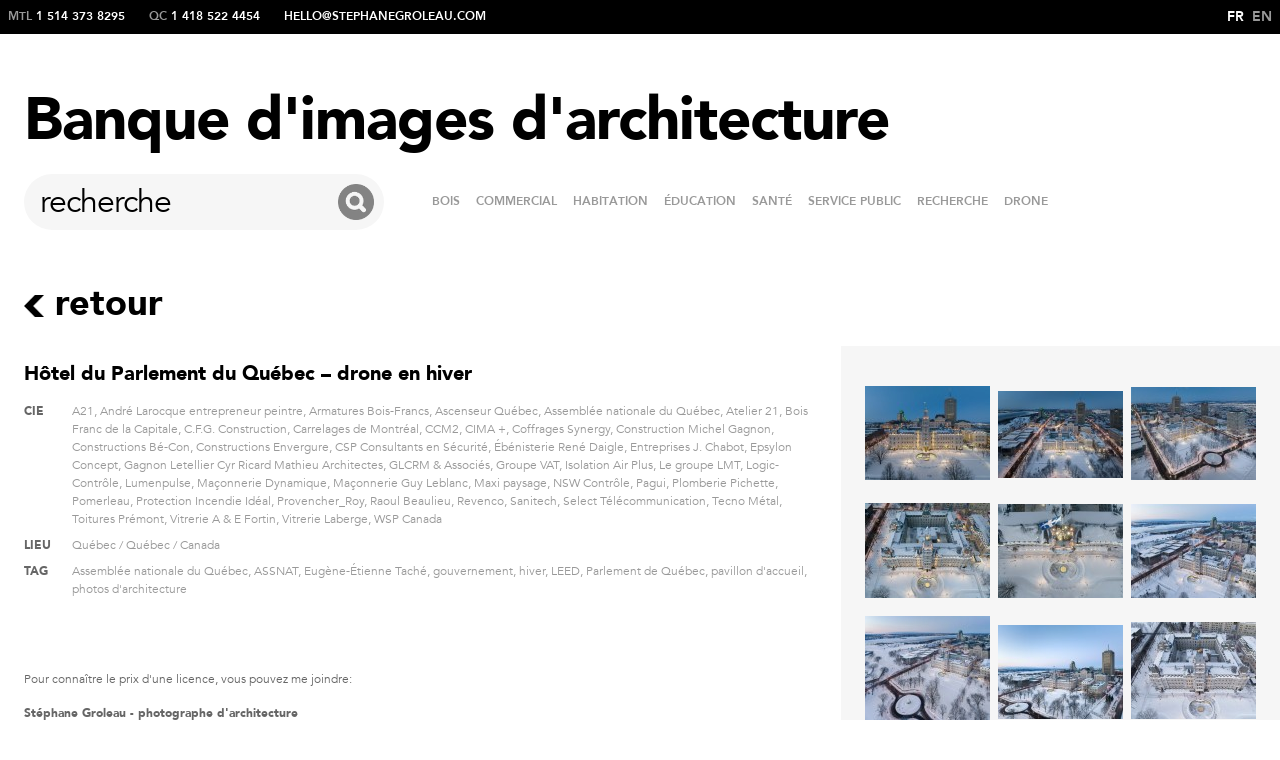

--- FILE ---
content_type: text/html; charset=UTF-8
request_url: https://photos-architecture.com/2022/05/parlement-de-quebec-drone/
body_size: 10474
content:
<!DOCTYPE html PUBLIC "-//W3C//DTD XHTML 1.0 Transitional//EN"
        "http://www.w3.org/TR/xhtml1/DTD/xhtml1-transitional.dtd">
<html xmlns="http://www.w3.org/1999/xhtml" lang="fr-FR">
<head profile="http://gmpg.org/xfn/11">
    <title>Hôtel du Parlement du Québec &#8211; drone en hiver &laquo; Banque d&#039;images d&#039;architecture</title>
    <meta http-equiv="Content-Type"
          content="text/html; charset=UTF-8"/>
    <meta property="og:site_name" content="Banque d&#039;images d&#039;architecture"/>
    <meta property="og:title" content="Hôtel du Parlement du Québec &#8211; drone en hiver  "/>
                        <meta property="og:image" content="https://photos-architecture.com/wp-content/gallery/parlementdronehiver/ParlementQuebecDroneHiver2022-StephaneGroleau-0001-2.jpg" />
        <meta property="og:image:width" content="550" />
        <meta property="og:image:height" content="412" />
        <meta property="og:image:type" content="image/jpeg" />
        	    <link href="https://photos-architecture.com/wp-content/themes/architecture/style.css" rel="stylesheet" type="text/css" media="screen"/>
    <link rel="alternate" type="application/rss+xml" title="Banque d&#039;images d&#039;architecture RSS Feed"
          href="https://photos-architecture.com/feed/"/>
    <link rel="pingback" href="https://photos-architecture.com/xmlrpc.php"/>
    <script src="https://www.youtube.com/iframe_api"></script>
    <script language="javascript" type="text/javascript"
            src="https://photos-architecture.com/wp-content/themes/architecture/_js/wait.js"></script>
    <script language="javascript" type="text/javascript"
            src="https://photos-architecture.com/wp-content/themes/architecture/_js/mootools.js"></script>
    <script language="javascript" type="text/javascript"
            src="https://photos-architecture.com/wp-content/themes/architecture/_js/mootools-more.js"></script>
    <script language="javascript" type="text/javascript"
            src="https://photos-architecture.com/wp-content/themes/architecture/_js/site.actions.js"></script>
    <meta name='robots' content='max-image-preview:large' />
	<style>img:is([sizes="auto" i], [sizes^="auto," i]) { contain-intrinsic-size: 3000px 1500px }</style>
	<link rel="alternate" hreflang="en" href="https://photos-architecture.com/en/2022/05/hotel-du-parlement-du-quebec-drone/" />
<link rel="alternate" hreflang="fr" href="https://photos-architecture.com/2022/05/parlement-de-quebec-drone/" />
<link rel="alternate" hreflang="x-default" href="https://photos-architecture.com/2022/05/parlement-de-quebec-drone/" />
<script type="text/javascript">
/* <![CDATA[ */
window._wpemojiSettings = {"baseUrl":"https:\/\/s.w.org\/images\/core\/emoji\/16.0.1\/72x72\/","ext":".png","svgUrl":"https:\/\/s.w.org\/images\/core\/emoji\/16.0.1\/svg\/","svgExt":".svg","source":{"concatemoji":"https:\/\/photos-architecture.com\/wp-includes\/js\/wp-emoji-release.min.js?ver=6.8.3"}};
/*! This file is auto-generated */
!function(s,n){var o,i,e;function c(e){try{var t={supportTests:e,timestamp:(new Date).valueOf()};sessionStorage.setItem(o,JSON.stringify(t))}catch(e){}}function p(e,t,n){e.clearRect(0,0,e.canvas.width,e.canvas.height),e.fillText(t,0,0);var t=new Uint32Array(e.getImageData(0,0,e.canvas.width,e.canvas.height).data),a=(e.clearRect(0,0,e.canvas.width,e.canvas.height),e.fillText(n,0,0),new Uint32Array(e.getImageData(0,0,e.canvas.width,e.canvas.height).data));return t.every(function(e,t){return e===a[t]})}function u(e,t){e.clearRect(0,0,e.canvas.width,e.canvas.height),e.fillText(t,0,0);for(var n=e.getImageData(16,16,1,1),a=0;a<n.data.length;a++)if(0!==n.data[a])return!1;return!0}function f(e,t,n,a){switch(t){case"flag":return n(e,"\ud83c\udff3\ufe0f\u200d\u26a7\ufe0f","\ud83c\udff3\ufe0f\u200b\u26a7\ufe0f")?!1:!n(e,"\ud83c\udde8\ud83c\uddf6","\ud83c\udde8\u200b\ud83c\uddf6")&&!n(e,"\ud83c\udff4\udb40\udc67\udb40\udc62\udb40\udc65\udb40\udc6e\udb40\udc67\udb40\udc7f","\ud83c\udff4\u200b\udb40\udc67\u200b\udb40\udc62\u200b\udb40\udc65\u200b\udb40\udc6e\u200b\udb40\udc67\u200b\udb40\udc7f");case"emoji":return!a(e,"\ud83e\udedf")}return!1}function g(e,t,n,a){var r="undefined"!=typeof WorkerGlobalScope&&self instanceof WorkerGlobalScope?new OffscreenCanvas(300,150):s.createElement("canvas"),o=r.getContext("2d",{willReadFrequently:!0}),i=(o.textBaseline="top",o.font="600 32px Arial",{});return e.forEach(function(e){i[e]=t(o,e,n,a)}),i}function t(e){var t=s.createElement("script");t.src=e,t.defer=!0,s.head.appendChild(t)}"undefined"!=typeof Promise&&(o="wpEmojiSettingsSupports",i=["flag","emoji"],n.supports={everything:!0,everythingExceptFlag:!0},e=new Promise(function(e){s.addEventListener("DOMContentLoaded",e,{once:!0})}),new Promise(function(t){var n=function(){try{var e=JSON.parse(sessionStorage.getItem(o));if("object"==typeof e&&"number"==typeof e.timestamp&&(new Date).valueOf()<e.timestamp+604800&&"object"==typeof e.supportTests)return e.supportTests}catch(e){}return null}();if(!n){if("undefined"!=typeof Worker&&"undefined"!=typeof OffscreenCanvas&&"undefined"!=typeof URL&&URL.createObjectURL&&"undefined"!=typeof Blob)try{var e="postMessage("+g.toString()+"("+[JSON.stringify(i),f.toString(),p.toString(),u.toString()].join(",")+"));",a=new Blob([e],{type:"text/javascript"}),r=new Worker(URL.createObjectURL(a),{name:"wpTestEmojiSupports"});return void(r.onmessage=function(e){c(n=e.data),r.terminate(),t(n)})}catch(e){}c(n=g(i,f,p,u))}t(n)}).then(function(e){for(var t in e)n.supports[t]=e[t],n.supports.everything=n.supports.everything&&n.supports[t],"flag"!==t&&(n.supports.everythingExceptFlag=n.supports.everythingExceptFlag&&n.supports[t]);n.supports.everythingExceptFlag=n.supports.everythingExceptFlag&&!n.supports.flag,n.DOMReady=!1,n.readyCallback=function(){n.DOMReady=!0}}).then(function(){return e}).then(function(){var e;n.supports.everything||(n.readyCallback(),(e=n.source||{}).concatemoji?t(e.concatemoji):e.wpemoji&&e.twemoji&&(t(e.twemoji),t(e.wpemoji)))}))}((window,document),window._wpemojiSettings);
/* ]]> */
</script>
<style id='wp-emoji-styles-inline-css' type='text/css'>

	img.wp-smiley, img.emoji {
		display: inline !important;
		border: none !important;
		box-shadow: none !important;
		height: 1em !important;
		width: 1em !important;
		margin: 0 0.07em !important;
		vertical-align: -0.1em !important;
		background: none !important;
		padding: 0 !important;
	}
</style>
<link rel='stylesheet' id='wp-block-library-css' href='https://photos-architecture.com/wp-includes/css/dist/block-library/style.min.css?ver=6.8.3' type='text/css' media='all' />
<style id='classic-theme-styles-inline-css' type='text/css'>
/*! This file is auto-generated */
.wp-block-button__link{color:#fff;background-color:#32373c;border-radius:9999px;box-shadow:none;text-decoration:none;padding:calc(.667em + 2px) calc(1.333em + 2px);font-size:1.125em}.wp-block-file__button{background:#32373c;color:#fff;text-decoration:none}
</style>
<style id='global-styles-inline-css' type='text/css'>
:root{--wp--preset--aspect-ratio--square: 1;--wp--preset--aspect-ratio--4-3: 4/3;--wp--preset--aspect-ratio--3-4: 3/4;--wp--preset--aspect-ratio--3-2: 3/2;--wp--preset--aspect-ratio--2-3: 2/3;--wp--preset--aspect-ratio--16-9: 16/9;--wp--preset--aspect-ratio--9-16: 9/16;--wp--preset--color--black: #000000;--wp--preset--color--cyan-bluish-gray: #abb8c3;--wp--preset--color--white: #ffffff;--wp--preset--color--pale-pink: #f78da7;--wp--preset--color--vivid-red: #cf2e2e;--wp--preset--color--luminous-vivid-orange: #ff6900;--wp--preset--color--luminous-vivid-amber: #fcb900;--wp--preset--color--light-green-cyan: #7bdcb5;--wp--preset--color--vivid-green-cyan: #00d084;--wp--preset--color--pale-cyan-blue: #8ed1fc;--wp--preset--color--vivid-cyan-blue: #0693e3;--wp--preset--color--vivid-purple: #9b51e0;--wp--preset--gradient--vivid-cyan-blue-to-vivid-purple: linear-gradient(135deg,rgba(6,147,227,1) 0%,rgb(155,81,224) 100%);--wp--preset--gradient--light-green-cyan-to-vivid-green-cyan: linear-gradient(135deg,rgb(122,220,180) 0%,rgb(0,208,130) 100%);--wp--preset--gradient--luminous-vivid-amber-to-luminous-vivid-orange: linear-gradient(135deg,rgba(252,185,0,1) 0%,rgba(255,105,0,1) 100%);--wp--preset--gradient--luminous-vivid-orange-to-vivid-red: linear-gradient(135deg,rgba(255,105,0,1) 0%,rgb(207,46,46) 100%);--wp--preset--gradient--very-light-gray-to-cyan-bluish-gray: linear-gradient(135deg,rgb(238,238,238) 0%,rgb(169,184,195) 100%);--wp--preset--gradient--cool-to-warm-spectrum: linear-gradient(135deg,rgb(74,234,220) 0%,rgb(151,120,209) 20%,rgb(207,42,186) 40%,rgb(238,44,130) 60%,rgb(251,105,98) 80%,rgb(254,248,76) 100%);--wp--preset--gradient--blush-light-purple: linear-gradient(135deg,rgb(255,206,236) 0%,rgb(152,150,240) 100%);--wp--preset--gradient--blush-bordeaux: linear-gradient(135deg,rgb(254,205,165) 0%,rgb(254,45,45) 50%,rgb(107,0,62) 100%);--wp--preset--gradient--luminous-dusk: linear-gradient(135deg,rgb(255,203,112) 0%,rgb(199,81,192) 50%,rgb(65,88,208) 100%);--wp--preset--gradient--pale-ocean: linear-gradient(135deg,rgb(255,245,203) 0%,rgb(182,227,212) 50%,rgb(51,167,181) 100%);--wp--preset--gradient--electric-grass: linear-gradient(135deg,rgb(202,248,128) 0%,rgb(113,206,126) 100%);--wp--preset--gradient--midnight: linear-gradient(135deg,rgb(2,3,129) 0%,rgb(40,116,252) 100%);--wp--preset--font-size--small: 13px;--wp--preset--font-size--medium: 20px;--wp--preset--font-size--large: 36px;--wp--preset--font-size--x-large: 42px;--wp--preset--spacing--20: 0.44rem;--wp--preset--spacing--30: 0.67rem;--wp--preset--spacing--40: 1rem;--wp--preset--spacing--50: 1.5rem;--wp--preset--spacing--60: 2.25rem;--wp--preset--spacing--70: 3.38rem;--wp--preset--spacing--80: 5.06rem;--wp--preset--shadow--natural: 6px 6px 9px rgba(0, 0, 0, 0.2);--wp--preset--shadow--deep: 12px 12px 50px rgba(0, 0, 0, 0.4);--wp--preset--shadow--sharp: 6px 6px 0px rgba(0, 0, 0, 0.2);--wp--preset--shadow--outlined: 6px 6px 0px -3px rgba(255, 255, 255, 1), 6px 6px rgba(0, 0, 0, 1);--wp--preset--shadow--crisp: 6px 6px 0px rgba(0, 0, 0, 1);}:where(.is-layout-flex){gap: 0.5em;}:where(.is-layout-grid){gap: 0.5em;}body .is-layout-flex{display: flex;}.is-layout-flex{flex-wrap: wrap;align-items: center;}.is-layout-flex > :is(*, div){margin: 0;}body .is-layout-grid{display: grid;}.is-layout-grid > :is(*, div){margin: 0;}:where(.wp-block-columns.is-layout-flex){gap: 2em;}:where(.wp-block-columns.is-layout-grid){gap: 2em;}:where(.wp-block-post-template.is-layout-flex){gap: 1.25em;}:where(.wp-block-post-template.is-layout-grid){gap: 1.25em;}.has-black-color{color: var(--wp--preset--color--black) !important;}.has-cyan-bluish-gray-color{color: var(--wp--preset--color--cyan-bluish-gray) !important;}.has-white-color{color: var(--wp--preset--color--white) !important;}.has-pale-pink-color{color: var(--wp--preset--color--pale-pink) !important;}.has-vivid-red-color{color: var(--wp--preset--color--vivid-red) !important;}.has-luminous-vivid-orange-color{color: var(--wp--preset--color--luminous-vivid-orange) !important;}.has-luminous-vivid-amber-color{color: var(--wp--preset--color--luminous-vivid-amber) !important;}.has-light-green-cyan-color{color: var(--wp--preset--color--light-green-cyan) !important;}.has-vivid-green-cyan-color{color: var(--wp--preset--color--vivid-green-cyan) !important;}.has-pale-cyan-blue-color{color: var(--wp--preset--color--pale-cyan-blue) !important;}.has-vivid-cyan-blue-color{color: var(--wp--preset--color--vivid-cyan-blue) !important;}.has-vivid-purple-color{color: var(--wp--preset--color--vivid-purple) !important;}.has-black-background-color{background-color: var(--wp--preset--color--black) !important;}.has-cyan-bluish-gray-background-color{background-color: var(--wp--preset--color--cyan-bluish-gray) !important;}.has-white-background-color{background-color: var(--wp--preset--color--white) !important;}.has-pale-pink-background-color{background-color: var(--wp--preset--color--pale-pink) !important;}.has-vivid-red-background-color{background-color: var(--wp--preset--color--vivid-red) !important;}.has-luminous-vivid-orange-background-color{background-color: var(--wp--preset--color--luminous-vivid-orange) !important;}.has-luminous-vivid-amber-background-color{background-color: var(--wp--preset--color--luminous-vivid-amber) !important;}.has-light-green-cyan-background-color{background-color: var(--wp--preset--color--light-green-cyan) !important;}.has-vivid-green-cyan-background-color{background-color: var(--wp--preset--color--vivid-green-cyan) !important;}.has-pale-cyan-blue-background-color{background-color: var(--wp--preset--color--pale-cyan-blue) !important;}.has-vivid-cyan-blue-background-color{background-color: var(--wp--preset--color--vivid-cyan-blue) !important;}.has-vivid-purple-background-color{background-color: var(--wp--preset--color--vivid-purple) !important;}.has-black-border-color{border-color: var(--wp--preset--color--black) !important;}.has-cyan-bluish-gray-border-color{border-color: var(--wp--preset--color--cyan-bluish-gray) !important;}.has-white-border-color{border-color: var(--wp--preset--color--white) !important;}.has-pale-pink-border-color{border-color: var(--wp--preset--color--pale-pink) !important;}.has-vivid-red-border-color{border-color: var(--wp--preset--color--vivid-red) !important;}.has-luminous-vivid-orange-border-color{border-color: var(--wp--preset--color--luminous-vivid-orange) !important;}.has-luminous-vivid-amber-border-color{border-color: var(--wp--preset--color--luminous-vivid-amber) !important;}.has-light-green-cyan-border-color{border-color: var(--wp--preset--color--light-green-cyan) !important;}.has-vivid-green-cyan-border-color{border-color: var(--wp--preset--color--vivid-green-cyan) !important;}.has-pale-cyan-blue-border-color{border-color: var(--wp--preset--color--pale-cyan-blue) !important;}.has-vivid-cyan-blue-border-color{border-color: var(--wp--preset--color--vivid-cyan-blue) !important;}.has-vivid-purple-border-color{border-color: var(--wp--preset--color--vivid-purple) !important;}.has-vivid-cyan-blue-to-vivid-purple-gradient-background{background: var(--wp--preset--gradient--vivid-cyan-blue-to-vivid-purple) !important;}.has-light-green-cyan-to-vivid-green-cyan-gradient-background{background: var(--wp--preset--gradient--light-green-cyan-to-vivid-green-cyan) !important;}.has-luminous-vivid-amber-to-luminous-vivid-orange-gradient-background{background: var(--wp--preset--gradient--luminous-vivid-amber-to-luminous-vivid-orange) !important;}.has-luminous-vivid-orange-to-vivid-red-gradient-background{background: var(--wp--preset--gradient--luminous-vivid-orange-to-vivid-red) !important;}.has-very-light-gray-to-cyan-bluish-gray-gradient-background{background: var(--wp--preset--gradient--very-light-gray-to-cyan-bluish-gray) !important;}.has-cool-to-warm-spectrum-gradient-background{background: var(--wp--preset--gradient--cool-to-warm-spectrum) !important;}.has-blush-light-purple-gradient-background{background: var(--wp--preset--gradient--blush-light-purple) !important;}.has-blush-bordeaux-gradient-background{background: var(--wp--preset--gradient--blush-bordeaux) !important;}.has-luminous-dusk-gradient-background{background: var(--wp--preset--gradient--luminous-dusk) !important;}.has-pale-ocean-gradient-background{background: var(--wp--preset--gradient--pale-ocean) !important;}.has-electric-grass-gradient-background{background: var(--wp--preset--gradient--electric-grass) !important;}.has-midnight-gradient-background{background: var(--wp--preset--gradient--midnight) !important;}.has-small-font-size{font-size: var(--wp--preset--font-size--small) !important;}.has-medium-font-size{font-size: var(--wp--preset--font-size--medium) !important;}.has-large-font-size{font-size: var(--wp--preset--font-size--large) !important;}.has-x-large-font-size{font-size: var(--wp--preset--font-size--x-large) !important;}
:where(.wp-block-post-template.is-layout-flex){gap: 1.25em;}:where(.wp-block-post-template.is-layout-grid){gap: 1.25em;}
:where(.wp-block-columns.is-layout-flex){gap: 2em;}:where(.wp-block-columns.is-layout-grid){gap: 2em;}
:root :where(.wp-block-pullquote){font-size: 1.5em;line-height: 1.6;}
</style>
<link rel='stylesheet' id='wpml-legacy-dropdown-0-css' href='https://photos-architecture.com/wp-content/plugins/sitepress-multilingual-cms/templates/language-switchers/legacy-dropdown/style.min.css?ver=1' type='text/css' media='all' />
<style id='wpml-legacy-dropdown-0-inline-css' type='text/css'>
.wpml-ls-statics-shortcode_actions, .wpml-ls-statics-shortcode_actions .wpml-ls-sub-menu, .wpml-ls-statics-shortcode_actions a {border-color:#cdcdcd;}.wpml-ls-statics-shortcode_actions a, .wpml-ls-statics-shortcode_actions .wpml-ls-sub-menu a, .wpml-ls-statics-shortcode_actions .wpml-ls-sub-menu a:link, .wpml-ls-statics-shortcode_actions li:not(.wpml-ls-current-language) .wpml-ls-link, .wpml-ls-statics-shortcode_actions li:not(.wpml-ls-current-language) .wpml-ls-link:link {color:#444444;background-color:#ffffff;}.wpml-ls-statics-shortcode_actions a, .wpml-ls-statics-shortcode_actions .wpml-ls-sub-menu a:hover,.wpml-ls-statics-shortcode_actions .wpml-ls-sub-menu a:focus, .wpml-ls-statics-shortcode_actions .wpml-ls-sub-menu a:link:hover, .wpml-ls-statics-shortcode_actions .wpml-ls-sub-menu a:link:focus {color:#000000;background-color:#eeeeee;}.wpml-ls-statics-shortcode_actions .wpml-ls-current-language > a {color:#444444;background-color:#ffffff;}.wpml-ls-statics-shortcode_actions .wpml-ls-current-language:hover>a, .wpml-ls-statics-shortcode_actions .wpml-ls-current-language>a:focus {color:#000000;background-color:#eeeeee;}
</style>
<link rel='stylesheet' id='wp-components-css' href='https://photos-architecture.com/wp-includes/css/dist/components/style.min.css?ver=6.8.3' type='text/css' media='all' />
<link rel='stylesheet' id='godaddy-styles-css' href='https://photos-architecture.com/wp-content/mu-plugins/vendor/wpex/godaddy-launch/includes/Dependencies/GoDaddy/Styles/build/latest.css?ver=2.0.2' type='text/css' media='all' />
<script type="text/javascript" src="https://photos-architecture.com/wp-content/plugins/sitepress-multilingual-cms/templates/language-switchers/legacy-dropdown/script.min.js?ver=1" id="wpml-legacy-dropdown-0-js"></script>
<link rel="https://api.w.org/" href="https://photos-architecture.com/wp-json/" /><link rel="alternate" title="JSON" type="application/json" href="https://photos-architecture.com/wp-json/wp/v2/posts/11862" /><link rel="EditURI" type="application/rsd+xml" title="RSD" href="https://photos-architecture.com/xmlrpc.php?rsd" />
<meta name="generator" content="WordPress 6.8.3" />
<link rel="canonical" href="https://photos-architecture.com/2022/05/parlement-de-quebec-drone/" />
<link rel='shortlink' href='https://photos-architecture.com/?p=11862' />
<link rel="alternate" title="oEmbed (JSON)" type="application/json+oembed" href="https://photos-architecture.com/wp-json/oembed/1.0/embed?url=https%3A%2F%2Fphotos-architecture.com%2F2022%2F05%2Fparlement-de-quebec-drone%2F" />
<link rel="alternate" title="oEmbed (XML)" type="text/xml+oembed" href="https://photos-architecture.com/wp-json/oembed/1.0/embed?url=https%3A%2F%2Fphotos-architecture.com%2F2022%2F05%2Fparlement-de-quebec-drone%2F&#038;format=xml" />
<meta name="generator" content="WPML ver:4.6.6 stt:1,4;" />
<link rel="icon" href="https://photos-architecture.com/wp-content/uploads/2023/11/cropped-logoFavi-32x32.jpg" sizes="32x32" />
<link rel="icon" href="https://photos-architecture.com/wp-content/uploads/2023/11/cropped-logoFavi-192x192.jpg" sizes="192x192" />
<link rel="apple-touch-icon" href="https://photos-architecture.com/wp-content/uploads/2023/11/cropped-logoFavi-180x180.jpg" />
<meta name="msapplication-TileImage" content="https://photos-architecture.com/wp-content/uploads/2023/11/cropped-logoFavi-270x270.jpg" />
</head>
<body data-rsssl=1 class="single">
<div id="site">
    <div id="header">
        <div id="tools">
            <ul class="contact">
                <li><span>MTL&nbsp;</span>1 514 373 8295</li>
                <li><span>QC&nbsp;</span>1 418 522 4454</li>
                <li><a href="mailto:hello@stephanegroleau.com">hello@stephanegroleau.com</a>
                </li>
            </ul>
            <ul class="lang">
                <li class="selected"><a href="https://photos-architecture.com/2022/05/parlement-de-quebec-drone/">fr</a></li><li><a href="https://photos-architecture.com/en/2022/05/hotel-du-parlement-du-quebec-drone/">en</a></li>            </ul>
        </div>
        <h1>
            <a href="https://photos-architecture.com">Banque d'images d'architecture</a>
        </h1>
        <div class="header__secondary">
            <div id="head_search">
                <form method="get" id="searchform" action="https://photos-architecture.com">
                    <input name="s" type="text" autocomplete="off" placeholder="recherche"/>
                    <button type="submit">
                        <!--<svg viewBox="0 0 24 24" width="24" height="24" stroke="currentColor" stroke-width="2"
                             fill="none" stroke-linecap="round" stroke-linejoin="round" class="css-i6dzq1">
                            <circle cx="11" cy="11" r="8"></circle>
                            <line x1="21" y1="21" x2="16.65" y2="16.65"></line>
                        </svg>-->
                    </button>
                </form>
            </div>
            <div id="sort_content">
                <div class="menu-header-container"><ul id="menu-header" class="menu"><li id="menu-item-7095" class="menu-item menu-item-type-taxonomy menu-item-object-category menu-item-7095"><a href="https://photos-architecture.com/category/bois-2/">BOIS</a></li>
<li id="menu-item-7094" class="menu-item menu-item-type-taxonomy menu-item-object-category menu-item-7094"><a href="https://photos-architecture.com/category/commercial/">COMMERCIAL</a></li>
<li id="menu-item-7434" class="menu-item menu-item-type-taxonomy menu-item-object-category menu-item-7434"><a href="https://photos-architecture.com/category/habitation/">HABITATION</a></li>
<li id="menu-item-7097" class="menu-item menu-item-type-taxonomy menu-item-object-category menu-item-7097"><a href="https://photos-architecture.com/category/education-2/">ÉDUCATION</a></li>
<li id="menu-item-7435" class="menu-item menu-item-type-taxonomy menu-item-object-category menu-item-7435"><a href="https://photos-architecture.com/category/sante-2/">SANTÉ</a></li>
<li id="menu-item-7619" class="menu-item menu-item-type-taxonomy menu-item-object-category current-post-ancestor current-menu-parent current-post-parent menu-item-7619"><a href="https://photos-architecture.com/category/service_public/">SERVICE PUBLIC</a></li>
<li id="menu-item-7096" class="menu-item menu-item-type-taxonomy menu-item-object-category menu-item-7096"><a href="https://photos-architecture.com/category/recherche/">RECHERCHE</a></li>
<li id="menu-item-7098" class="menu-item menu-item-type-taxonomy menu-item-object-category current-post-ancestor current-menu-parent current-post-parent menu-item-7098"><a href="https://photos-architecture.com/category/drone/">DRONE</a></li>
</ul></div>            </div>
        </div>
    </div>
    <div id="content">
    <div id="content_category">
        <h2 class="back">
                        <a href="https://photos-architecture.com"><em></em> retour</a>
        </h2>
                    <div id="post_11862" class="post">
                <div class="detail">
                    <div class="post_left">
                        <h3>
                            <a href="https://photos-architecture.com/2022/05/parlement-de-quebec-drone/" rel="bookmark"
                               title="Permanent Link to Hôtel du Parlement du Québec &#8211; drone en hiver">Hôtel du Parlement du Québec &#8211; drone en hiver</a>
                        </h3>
                        <div><span>Cie</span><a href="https://photos-architecture.com/fournisseur/a21/" rel="tag">A21</a>, <a href="https://photos-architecture.com/fournisseur/andre-larocque-entrepreneur-peintre/" rel="tag">André Larocque entrepreneur peintre</a>, <a href="https://photos-architecture.com/fournisseur/armatures-bois-francs/" rel="tag">Armatures Bois-Francs</a>, <a href="https://photos-architecture.com/fournisseur/ascenseur-quebec/" rel="tag">Ascenseur Québec</a>, <a href="https://photos-architecture.com/fournisseur/assemblee-nationale-du-quebec/" rel="tag">Assemblée nationale du Québec</a>, <a href="https://photos-architecture.com/fournisseur/atelier-21/" rel="tag">Atelier 21</a>, <a href="https://photos-architecture.com/fournisseur/bois-franc-de-la-capitale/" rel="tag">Bois Franc de la Capitale</a>, <a href="https://photos-architecture.com/fournisseur/c-f-g-construction/" rel="tag">C.F.G. Construction</a>, <a href="https://photos-architecture.com/fournisseur/carrelages-de-montreal/" rel="tag">Carrelages de Montréal</a>, <a href="https://photos-architecture.com/fournisseur/ccm2/" rel="tag">CCM2</a>, <a href="https://photos-architecture.com/fournisseur/cima/" rel="tag">CIMA +</a>, <a href="https://photos-architecture.com/fournisseur/coffrages-synergy/" rel="tag">Coffrages Synergy</a>, <a href="https://photos-architecture.com/fournisseur/construction-michel-gagnon/" rel="tag">Construction Michel Gagnon</a>, <a href="https://photos-architecture.com/fournisseur/constructions-be-con/" rel="tag">Constructions Bé-Con</a>, <a href="https://photos-architecture.com/fournisseur/constructions-envergure/" rel="tag">Constructions Envergure</a>, <a href="https://photos-architecture.com/fournisseur/csp-consultants-en-securite/" rel="tag">CSP Consultants en Sécurité</a>, <a href="https://photos-architecture.com/fournisseur/ebenisterie-rene-daigle-2/" rel="tag">Ébénisterie René Daigle</a>, <a href="https://photos-architecture.com/fournisseur/entreprises-j-chabot/" rel="tag">Entreprises J. Chabot</a>, <a href="https://photos-architecture.com/fournisseur/epsylon-concept/" rel="tag">Epsylon Concept</a>, <a href="https://photos-architecture.com/fournisseur/gagnon-letellier-cyr-ricard-mathieu-architectes/" rel="tag">Gagnon Letellier Cyr Ricard Mathieu Architectes</a>, <a href="https://photos-architecture.com/fournisseur/glcrm-associes/" rel="tag">GLCRM &amp; Associés</a>, <a href="https://photos-architecture.com/fournisseur/groupe-vat/" rel="tag">Groupe VAT</a>, <a href="https://photos-architecture.com/fournisseur/isolation-air-plus/" rel="tag">Isolation Air Plus</a>, <a href="https://photos-architecture.com/fournisseur/le-groupe-lmt/" rel="tag">Le groupe LMT</a>, <a href="https://photos-architecture.com/fournisseur/logic-controle/" rel="tag">Logic-Contrôle</a>, <a href="https://photos-architecture.com/fournisseur/lumenpulse/" rel="tag">Lumenpulse</a>, <a href="https://photos-architecture.com/fournisseur/maconnerie-dynamique/" rel="tag">Maçonnerie Dynamique</a>, <a href="https://photos-architecture.com/fournisseur/maconnerie-guy-leblanc/" rel="tag">Maçonnerie Guy Leblanc</a>, <a href="https://photos-architecture.com/fournisseur/maxi-paysage/" rel="tag">Maxi paysage</a>, <a href="https://photos-architecture.com/fournisseur/nsw-controle/" rel="tag">NSW Contrôle</a>, <a href="https://photos-architecture.com/fournisseur/pagui/" rel="tag">Pagui</a>, <a href="https://photos-architecture.com/fournisseur/plomberie-pichette/" rel="tag">Plomberie Pichette</a>, <a href="https://photos-architecture.com/fournisseur/pomerleau/" rel="tag">Pomerleau</a>, <a href="https://photos-architecture.com/fournisseur/protection-incendie-ideal/" rel="tag">Protection Incendie Idéal</a>, <a href="https://photos-architecture.com/fournisseur/provencher_roy/" rel="tag">Provencher_Roy</a>, <a href="https://photos-architecture.com/fournisseur/raoul-beaulieu/" rel="tag">Raoul Beaulieu</a>, <a href="https://photos-architecture.com/fournisseur/revenco/" rel="tag">Revenco</a>, <a href="https://photos-architecture.com/fournisseur/sanitech/" rel="tag">Sanitech</a>, <a href="https://photos-architecture.com/fournisseur/select-telecommunication/" rel="tag">Select Télécommunication</a>, <a href="https://photos-architecture.com/fournisseur/tecno-metal/" rel="tag">Tecno Métal</a>, <a href="https://photos-architecture.com/fournisseur/toitures-premont/" rel="tag">Toitures Prémont</a>, <a href="https://photos-architecture.com/fournisseur/vitrerie-a-e-fortin/" rel="tag">Vitrerie A &amp; E Fortin</a>, <a href="https://photos-architecture.com/fournisseur/vitrerie-laberge/" rel="tag">Vitrerie Laberge</a>, <a href="https://photos-architecture.com/fournisseur/wsp-canada/" rel="tag">WSP Canada</a></div>                        <div><span>Lieu</span><a href="https://photos-architecture.com/lieu/ville-de-quebec-quebec-canada/" rel="tag">Québec / Québec / Canada</a></div>                        <div><span>Tag</span><a href="https://photos-architecture.com/tag/assemblee-nationale-du-quebec/" rel="tag">Assemblée nationale du Québec</a>, <a href="https://photos-architecture.com/tag/assnat/" rel="tag">ASSNAT</a>, <a href="https://photos-architecture.com/tag/eugene-etienne-tache/" rel="tag">Eugène-Étienne Taché</a>, <a href="https://photos-architecture.com/tag/gouvernement/" rel="tag">gouvernement</a>, <a href="https://photos-architecture.com/tag/hiver/" rel="tag">hiver</a>, <a href="https://photos-architecture.com/tag/leed/" rel="tag">LEED</a>, <a href="https://photos-architecture.com/tag/parlement-de-quebec/" rel="tag">Parlement de Québec</a>, <a href="https://photos-architecture.com/tag/pavillon-daccueil/" rel="tag">pavillon d'accueil</a>, <a href="https://photos-architecture.com/tag/photos-darchitecture/" rel="tag">photos d'architecture</a></div>                        <div class="post_content_text">
                                                    </div>
                    </div>

                    <div class="licence">

                        <p>Pour connaître le prix d'une licence, vous pouvez me joindre:</p>
                        <p>
                            <strong>Stéphane Groleau - photographe d'architecture</strong>
                        </p>
                        <table>
                            <tbody>
                            <tr>
                                <td colspan="2"><a href="mailto:hello@stephanegroleau.com">hello@stephanegroleau.com</a>
                                </td>
                            </tr>
                        </table>
                        <table>
                            <tbody>
                            <tr>
                                <th>QC</th>
                                <td>418 522 4454</td>
                            </tr>
                            <tr>
                                <th>MTL</th>
                                <td>514 373 8295</td>
                            </tr>
                            </tbody>
                        </table>
                        <p><strong>Droit d'auteur:</strong> Toute utilisation d’une photo doit faire l’objet d’une licence accordée par Stéphane Groleau. <br><strong>Protection</strong> – Les images de cette banque sont protégées par la loi canadienne sur la propriété intellectuelle (1er janvier 2005).</p>
                    </div>
                </div>
                <div class="gallery">
                        <ul class="thumbs">
        		<!-- 19872 -->
                        <li data-video="">
                <a href="https://photos-architecture.com/photo-download/19872"
                   target=""
                   style="display:block; margin-top:16px;">
                                        <img
                            title="ParlementQuebecDroneHiver2022-StephaneGroleau-0001-2" alt="ParlementQuebecDroneHiver2022-StephaneGroleau-0001-2"
                            src="https://photos-architecture.com/wp-content/gallery/parlementdronehiver/thumbs/thumbs_ParlementQuebecDroneHiver2022-StephaneGroleau-0001-2.jpg" width='125' height='94' />
                </a>
                                    <div class="zoom">
                        <div class="zoom_image"
                             style="width:550px; height:412px;">
                            <div class="zoom_secure">
                                <img src="https://photos-architecture.com/wp-content/themes/architecture/_img/secure.gif"
                                     width="550"
                                     height="412" alt="secure"/>
                            </div>
                            <div class="zoom_watermark"
                                 style="background-image:url(https://photos-architecture.com/wp-content/themes/architecture/_img/copyright.png);"></div>
                            <div class="zoom_secure_image">
                                <img title="ParlementQuebecDroneHiver2022-StephaneGroleau-0001-2" alt="ParlementQuebecDroneHiver2022-StephaneGroleau-0001-2"
                                     src="https://photos-architecture.com/wp-content/gallery/parlementdronehiver/ParlementQuebecDroneHiver2022-StephaneGroleau-0001-2.jpg"
                                     width="550"
                                     height="412"/>
                            </div>
                        </div>
                        <div class="zoom_texte" style="width:550px;">
                            <h4>
                                ParlementQuebecDroneHiver2022-StephaneGroleau-0001-2                            </h4>
                                                    </div>
                    </div>
                            </li>
        		<!-- 19871 -->
                        <li data-video="">
                <a href="https://photos-architecture.com/photo-download/19871"
                   target=""
                   style="display:block; margin-top:19px;">
                                        <img
                            title="ParlementQuebecDroneHiver2022-StephaneGroleau-0018" alt="ParlementQuebecDroneHiver2022-StephaneGroleau-0018"
                            src="https://photos-architecture.com/wp-content/gallery/parlementdronehiver/thumbs/thumbs_ParlementQuebecDroneHiver2022-StephaneGroleau-0018.jpg" width='125' height='87' />
                </a>
                                    <div class="zoom">
                        <div class="zoom_image"
                             style="width:550px; height:382px;">
                            <div class="zoom_secure">
                                <img src="https://photos-architecture.com/wp-content/themes/architecture/_img/secure.gif"
                                     width="550"
                                     height="382" alt="secure"/>
                            </div>
                            <div class="zoom_watermark"
                                 style="background-image:url(https://photos-architecture.com/wp-content/themes/architecture/_img/copyright.png);"></div>
                            <div class="zoom_secure_image">
                                <img title="ParlementQuebecDroneHiver2022-StephaneGroleau-0018" alt="ParlementQuebecDroneHiver2022-StephaneGroleau-0018"
                                     src="https://photos-architecture.com/wp-content/gallery/parlementdronehiver/ParlementQuebecDroneHiver2022-StephaneGroleau-0018.jpg"
                                     width="550"
                                     height="382"/>
                            </div>
                        </div>
                        <div class="zoom_texte" style="width:550px;">
                            <h4>
                                ParlementQuebecDroneHiver2022-StephaneGroleau-0018                            </h4>
                                                    </div>
                    </div>
                            </li>
        		<!-- 19874 -->
                        <li data-video="">
                <a href="https://photos-architecture.com/photo-download/19874"
                   target=""
                   style="display:block; margin-top:16px;">
                                        <img
                            title="ParlementQuebecDroneHiver2022-StephaneGroleau-0022" alt="ParlementQuebecDroneHiver2022-StephaneGroleau-0022"
                            src="https://photos-architecture.com/wp-content/gallery/parlementdronehiver/thumbs/thumbs_ParlementQuebecDroneHiver2022-StephaneGroleau-0022.jpg" width='125' height='93' />
                </a>
                                    <div class="zoom">
                        <div class="zoom_image"
                             style="width:550px; height:410px;">
                            <div class="zoom_secure">
                                <img src="https://photos-architecture.com/wp-content/themes/architecture/_img/secure.gif"
                                     width="550"
                                     height="410" alt="secure"/>
                            </div>
                            <div class="zoom_watermark"
                                 style="background-image:url(https://photos-architecture.com/wp-content/themes/architecture/_img/copyright.png);"></div>
                            <div class="zoom_secure_image">
                                <img title="ParlementQuebecDroneHiver2022-StephaneGroleau-0022" alt="ParlementQuebecDroneHiver2022-StephaneGroleau-0022"
                                     src="https://photos-architecture.com/wp-content/gallery/parlementdronehiver/ParlementQuebecDroneHiver2022-StephaneGroleau-0022.jpg"
                                     width="550"
                                     height="410"/>
                            </div>
                        </div>
                        <div class="zoom_texte" style="width:550px;">
                            <h4>
                                ParlementQuebecDroneHiver2022-StephaneGroleau-0022                            </h4>
                                                    </div>
                    </div>
                            </li>
        		<!-- 19875 -->
                        <li data-video="">
                <a href="https://photos-architecture.com/photo-download/19875"
                   target=""
                   style="display:block; margin-top:15px;">
                                        <img
                            title="ParlementQuebecDroneHiver2022-StephaneGroleau-0092" alt="ParlementQuebecDroneHiver2022-StephaneGroleau-0092"
                            src="https://photos-architecture.com/wp-content/gallery/parlementdronehiver/thumbs/thumbs_ParlementQuebecDroneHiver2022-StephaneGroleau-0092.jpg" width='125' height='95' />
                </a>
                                    <div class="zoom">
                        <div class="zoom_image"
                             style="width:550px; height:418px;">
                            <div class="zoom_secure">
                                <img src="https://photos-architecture.com/wp-content/themes/architecture/_img/secure.gif"
                                     width="550"
                                     height="418" alt="secure"/>
                            </div>
                            <div class="zoom_watermark"
                                 style="background-image:url(https://photos-architecture.com/wp-content/themes/architecture/_img/copyright.png);"></div>
                            <div class="zoom_secure_image">
                                <img title="ParlementQuebecDroneHiver2022-StephaneGroleau-0092" alt="ParlementQuebecDroneHiver2022-StephaneGroleau-0092"
                                     src="https://photos-architecture.com/wp-content/gallery/parlementdronehiver/ParlementQuebecDroneHiver2022-StephaneGroleau-0092.jpg"
                                     width="550"
                                     height="418"/>
                            </div>
                        </div>
                        <div class="zoom_texte" style="width:550px;">
                            <h4>
                                ParlementQuebecDroneHiver2022-StephaneGroleau-0092                            </h4>
                                                    </div>
                    </div>
                            </li>
        		<!-- 19873 -->
                        <li data-video="">
                <a href="https://photos-architecture.com/photo-download/19873"
                   target=""
                   style="display:block; margin-top:16px;">
                                        <img
                            title="ParlementQuebecDroneHiver2022-StephaneGroleau-0109" alt="ParlementQuebecDroneHiver2022-StephaneGroleau-0109"
                            src="https://photos-architecture.com/wp-content/gallery/parlementdronehiver/thumbs/thumbs_ParlementQuebecDroneHiver2022-StephaneGroleau-0109.jpg" width='125' height='94' />
                </a>
                                    <div class="zoom">
                        <div class="zoom_image"
                             style="width:550px; height:412px;">
                            <div class="zoom_secure">
                                <img src="https://photos-architecture.com/wp-content/themes/architecture/_img/secure.gif"
                                     width="550"
                                     height="412" alt="secure"/>
                            </div>
                            <div class="zoom_watermark"
                                 style="background-image:url(https://photos-architecture.com/wp-content/themes/architecture/_img/copyright.png);"></div>
                            <div class="zoom_secure_image">
                                <img title="ParlementQuebecDroneHiver2022-StephaneGroleau-0109" alt="ParlementQuebecDroneHiver2022-StephaneGroleau-0109"
                                     src="https://photos-architecture.com/wp-content/gallery/parlementdronehiver/ParlementQuebecDroneHiver2022-StephaneGroleau-0109.jpg"
                                     width="550"
                                     height="412"/>
                            </div>
                        </div>
                        <div class="zoom_texte" style="width:550px;">
                            <h4>
                                ParlementQuebecDroneHiver2022-StephaneGroleau-0109                            </h4>
                                                    </div>
                    </div>
                            </li>
        		<!-- 19876 -->
                        <li data-video="">
                <a href="https://photos-architecture.com/photo-download/19876"
                   target=""
                   style="display:block; margin-top:16px;">
                                        <img
                            title="ParlementQuebecDroneHiver2022-StephaneGroleau-0138" alt="ParlementQuebecDroneHiver2022-StephaneGroleau-0138"
                            src="https://photos-architecture.com/wp-content/gallery/parlementdronehiver/thumbs/thumbs_ParlementQuebecDroneHiver2022-StephaneGroleau-0138.jpg" width='125' height='94' />
                </a>
                                    <div class="zoom">
                        <div class="zoom_image"
                             style="width:550px; height:412px;">
                            <div class="zoom_secure">
                                <img src="https://photos-architecture.com/wp-content/themes/architecture/_img/secure.gif"
                                     width="550"
                                     height="412" alt="secure"/>
                            </div>
                            <div class="zoom_watermark"
                                 style="background-image:url(https://photos-architecture.com/wp-content/themes/architecture/_img/copyright.png);"></div>
                            <div class="zoom_secure_image">
                                <img title="ParlementQuebecDroneHiver2022-StephaneGroleau-0138" alt="ParlementQuebecDroneHiver2022-StephaneGroleau-0138"
                                     src="https://photos-architecture.com/wp-content/gallery/parlementdronehiver/ParlementQuebecDroneHiver2022-StephaneGroleau-0138.jpg"
                                     width="550"
                                     height="412"/>
                            </div>
                        </div>
                        <div class="zoom_texte" style="width:550px;">
                            <h4>
                                ParlementQuebecDroneHiver2022-StephaneGroleau-0138                            </h4>
                                                    </div>
                    </div>
                            </li>
        		<!-- 19877 -->
                        <li data-video="">
                <a href="https://photos-architecture.com/photo-download/19877"
                   target=""
                   style="display:block; margin-top:10px;">
                                        <img
                            title="ParlementQuebecDroneHiver2022-StephaneGroleau-0151" alt="ParlementQuebecDroneHiver2022-StephaneGroleau-0151"
                            src="https://photos-architecture.com/wp-content/gallery/parlementdronehiver/thumbs/thumbs_ParlementQuebecDroneHiver2022-StephaneGroleau-0151.jpg" width='125' height='105' />
                </a>
                                    <div class="zoom">
                        <div class="zoom_image"
                             style="width:535px; height:450px;">
                            <div class="zoom_secure">
                                <img src="https://photos-architecture.com/wp-content/themes/architecture/_img/secure.gif"
                                     width="535"
                                     height="450" alt="secure"/>
                            </div>
                            <div class="zoom_watermark"
                                 style="background-image:url(https://photos-architecture.com/wp-content/themes/architecture/_img/copyright.png);"></div>
                            <div class="zoom_secure_image">
                                <img title="ParlementQuebecDroneHiver2022-StephaneGroleau-0151" alt="ParlementQuebecDroneHiver2022-StephaneGroleau-0151"
                                     src="https://photos-architecture.com/wp-content/gallery/parlementdronehiver/ParlementQuebecDroneHiver2022-StephaneGroleau-0151.jpg"
                                     width="535"
                                     height="450"/>
                            </div>
                        </div>
                        <div class="zoom_texte" style="width:535px;">
                            <h4>
                                ParlementQuebecDroneHiver2022-StephaneGroleau-0151                            </h4>
                                                    </div>
                    </div>
                            </li>
        		<!-- 19878 -->
                        <li data-video="">
                <a href="https://photos-architecture.com/photo-download/19878"
                   target=""
                   style="display:block; margin-top:16px;">
                                        <img
                            title="ParlementQuebecDroneHiver2022-StephaneGroleau-0162" alt="ParlementQuebecDroneHiver2022-StephaneGroleau-0162"
                            src="https://photos-architecture.com/wp-content/gallery/parlementdronehiver/thumbs/thumbs_ParlementQuebecDroneHiver2022-StephaneGroleau-0162.jpg" width='125' height='94' />
                </a>
                                    <div class="zoom">
                        <div class="zoom_image"
                             style="width:550px; height:412px;">
                            <div class="zoom_secure">
                                <img src="https://photos-architecture.com/wp-content/themes/architecture/_img/secure.gif"
                                     width="550"
                                     height="412" alt="secure"/>
                            </div>
                            <div class="zoom_watermark"
                                 style="background-image:url(https://photos-architecture.com/wp-content/themes/architecture/_img/copyright.png);"></div>
                            <div class="zoom_secure_image">
                                <img title="ParlementQuebecDroneHiver2022-StephaneGroleau-0162" alt="ParlementQuebecDroneHiver2022-StephaneGroleau-0162"
                                     src="https://photos-architecture.com/wp-content/gallery/parlementdronehiver/ParlementQuebecDroneHiver2022-StephaneGroleau-0162.jpg"
                                     width="550"
                                     height="412"/>
                            </div>
                        </div>
                        <div class="zoom_texte" style="width:550px;">
                            <h4>
                                ParlementQuebecDroneHiver2022-StephaneGroleau-0162                            </h4>
                                                    </div>
                    </div>
                            </li>
        		<!-- 19879 -->
                        <li data-video="">
                <a href="https://photos-architecture.com/photo-download/19879"
                   target=""
                   style="display:block; margin-top:14px;">
                                        <img
                            title="ParlementQuebecDroneHiver2022-StephaneGroleau-0251" alt="ParlementQuebecDroneHiver2022-StephaneGroleau-0251"
                            src="https://photos-architecture.com/wp-content/gallery/parlementdronehiver/thumbs/thumbs_ParlementQuebecDroneHiver2022-StephaneGroleau-0251.jpg" width='125' height='97' />
                </a>
                                    <div class="zoom">
                        <div class="zoom_image"
                             style="width:550px; height:428px;">
                            <div class="zoom_secure">
                                <img src="https://photos-architecture.com/wp-content/themes/architecture/_img/secure.gif"
                                     width="550"
                                     height="428" alt="secure"/>
                            </div>
                            <div class="zoom_watermark"
                                 style="background-image:url(https://photos-architecture.com/wp-content/themes/architecture/_img/copyright.png);"></div>
                            <div class="zoom_secure_image">
                                <img title="ParlementQuebecDroneHiver2022-StephaneGroleau-0251" alt="ParlementQuebecDroneHiver2022-StephaneGroleau-0251"
                                     src="https://photos-architecture.com/wp-content/gallery/parlementdronehiver/ParlementQuebecDroneHiver2022-StephaneGroleau-0251.jpg"
                                     width="550"
                                     height="428"/>
                            </div>
                        </div>
                        <div class="zoom_texte" style="width:550px;">
                            <h4>
                                ParlementQuebecDroneHiver2022-StephaneGroleau-0251                            </h4>
                                                    </div>
                    </div>
                            </li>
        		<!-- 19880 -->
                        <li data-video="">
                <a href="https://photos-architecture.com/photo-download/19880"
                   target=""
                   style="display:block; margin-top:16px;">
                                        <img
                            title="ParlementQuebecDroneHiver2022-StephaneGroleau-0329" alt="ParlementQuebecDroneHiver2022-StephaneGroleau-0329"
                            src="https://photos-architecture.com/wp-content/gallery/parlementdronehiver/thumbs/thumbs_ParlementQuebecDroneHiver2022-StephaneGroleau-0329.jpg" width='125' height='94' />
                </a>
                                    <div class="zoom">
                        <div class="zoom_image"
                             style="width:550px; height:412px;">
                            <div class="zoom_secure">
                                <img src="https://photos-architecture.com/wp-content/themes/architecture/_img/secure.gif"
                                     width="550"
                                     height="412" alt="secure"/>
                            </div>
                            <div class="zoom_watermark"
                                 style="background-image:url(https://photos-architecture.com/wp-content/themes/architecture/_img/copyright.png);"></div>
                            <div class="zoom_secure_image">
                                <img title="ParlementQuebecDroneHiver2022-StephaneGroleau-0329" alt="ParlementQuebecDroneHiver2022-StephaneGroleau-0329"
                                     src="https://photos-architecture.com/wp-content/gallery/parlementdronehiver/ParlementQuebecDroneHiver2022-StephaneGroleau-0329.jpg"
                                     width="550"
                                     height="412"/>
                            </div>
                        </div>
                        <div class="zoom_texte" style="width:550px;">
                            <h4>
                                ParlementQuebecDroneHiver2022-StephaneGroleau-0329                            </h4>
                                                    </div>
                    </div>
                            </li>
        		<!-- 19881 -->
                        <li data-video="">
                <a href="https://photos-architecture.com/photo-download/19881"
                   target=""
                   style="display:block; margin-top:13px;">
                                        <img
                            title="ParlementQuebecDroneHiver2022-StephaneGroleau-0370" alt="ParlementQuebecDroneHiver2022-StephaneGroleau-0370"
                            src="https://photos-architecture.com/wp-content/gallery/parlementdronehiver/thumbs/thumbs_ParlementQuebecDroneHiver2022-StephaneGroleau-0370.jpg" width='125' height='100' />
                </a>
                                    <div class="zoom">
                        <div class="zoom_image"
                             style="width:550px; height:442px;">
                            <div class="zoom_secure">
                                <img src="https://photos-architecture.com/wp-content/themes/architecture/_img/secure.gif"
                                     width="550"
                                     height="442" alt="secure"/>
                            </div>
                            <div class="zoom_watermark"
                                 style="background-image:url(https://photos-architecture.com/wp-content/themes/architecture/_img/copyright.png);"></div>
                            <div class="zoom_secure_image">
                                <img title="ParlementQuebecDroneHiver2022-StephaneGroleau-0370" alt="ParlementQuebecDroneHiver2022-StephaneGroleau-0370"
                                     src="https://photos-architecture.com/wp-content/gallery/parlementdronehiver/ParlementQuebecDroneHiver2022-StephaneGroleau-0370.jpg"
                                     width="550"
                                     height="442"/>
                            </div>
                        </div>
                        <div class="zoom_texte" style="width:550px;">
                            <h4>
                                ParlementQuebecDroneHiver2022-StephaneGroleau-0370                            </h4>
                                                    </div>
                    </div>
                            </li>
        		<!-- 19882 -->
                        <li data-video="">
                <a href="https://photos-architecture.com/photo-download/19882"
                   target=""
                   style="display:block; margin-top:0px;">
                                        <img
                            title="ParlementQuebecDroneHiver2022-StephaneGroleau-0407" alt="ParlementQuebecDroneHiver2022-StephaneGroleau-0407"
                            src="https://photos-architecture.com/wp-content/gallery/parlementdronehiver/thumbs/thumbs_ParlementQuebecDroneHiver2022-StephaneGroleau-0407.jpg" width='116' height='125' />
                </a>
                                    <div class="zoom">
                        <div class="zoom_image"
                             style="width:419px; height:450px;">
                            <div class="zoom_secure">
                                <img src="https://photos-architecture.com/wp-content/themes/architecture/_img/secure.gif"
                                     width="419"
                                     height="450" alt="secure"/>
                            </div>
                            <div class="zoom_watermark"
                                 style="background-image:url(https://photos-architecture.com/wp-content/themes/architecture/_img/copyright.png);"></div>
                            <div class="zoom_secure_image">
                                <img title="ParlementQuebecDroneHiver2022-StephaneGroleau-0407" alt="ParlementQuebecDroneHiver2022-StephaneGroleau-0407"
                                     src="https://photos-architecture.com/wp-content/gallery/parlementdronehiver/ParlementQuebecDroneHiver2022-StephaneGroleau-0407.jpg"
                                     width="419"
                                     height="450"/>
                            </div>
                        </div>
                        <div class="zoom_texte" style="width:419px;">
                            <h4>
                                ParlementQuebecDroneHiver2022-StephaneGroleau-0407                            </h4>
                                                    </div>
                    </div>
                            </li>
        		<!-- 19883 -->
                        <li data-video="">
                <a href="https://photos-architecture.com/photo-download/19883"
                   target=""
                   style="display:block; margin-top:16px;">
                                        <img
                            title="ParlementQuebecDroneHiver2022-StephaneGroleau-0503" alt="ParlementQuebecDroneHiver2022-StephaneGroleau-0503"
                            src="https://photos-architecture.com/wp-content/gallery/parlementdronehiver/thumbs/thumbs_ParlementQuebecDroneHiver2022-StephaneGroleau-0503.jpg" width='125' height='94' />
                </a>
                                    <div class="zoom">
                        <div class="zoom_image"
                             style="width:550px; height:415px;">
                            <div class="zoom_secure">
                                <img src="https://photos-architecture.com/wp-content/themes/architecture/_img/secure.gif"
                                     width="550"
                                     height="415" alt="secure"/>
                            </div>
                            <div class="zoom_watermark"
                                 style="background-image:url(https://photos-architecture.com/wp-content/themes/architecture/_img/copyright.png);"></div>
                            <div class="zoom_secure_image">
                                <img title="ParlementQuebecDroneHiver2022-StephaneGroleau-0503" alt="ParlementQuebecDroneHiver2022-StephaneGroleau-0503"
                                     src="https://photos-architecture.com/wp-content/gallery/parlementdronehiver/ParlementQuebecDroneHiver2022-StephaneGroleau-0503.jpg"
                                     width="550"
                                     height="415"/>
                            </div>
                        </div>
                        <div class="zoom_texte" style="width:550px;">
                            <h4>
                                ParlementQuebecDroneHiver2022-StephaneGroleau-0503                            </h4>
                                                    </div>
                    </div>
                            </li>
        		<!-- 19884 -->
                        <li data-video="">
                <a href="https://photos-architecture.com/photo-download/19884"
                   target=""
                   style="display:block; margin-top:16px;">
                                        <img
                            title="ParlementQuebecDroneHiver2022-StephaneGroleau-0511" alt="ParlementQuebecDroneHiver2022-StephaneGroleau-0511"
                            src="https://photos-architecture.com/wp-content/gallery/parlementdronehiver/thumbs/thumbs_ParlementQuebecDroneHiver2022-StephaneGroleau-0511.jpg" width='125' height='94' />
                </a>
                                    <div class="zoom">
                        <div class="zoom_image"
                             style="width:550px; height:412px;">
                            <div class="zoom_secure">
                                <img src="https://photos-architecture.com/wp-content/themes/architecture/_img/secure.gif"
                                     width="550"
                                     height="412" alt="secure"/>
                            </div>
                            <div class="zoom_watermark"
                                 style="background-image:url(https://photos-architecture.com/wp-content/themes/architecture/_img/copyright.png);"></div>
                            <div class="zoom_secure_image">
                                <img title="ParlementQuebecDroneHiver2022-StephaneGroleau-0511" alt="ParlementQuebecDroneHiver2022-StephaneGroleau-0511"
                                     src="https://photos-architecture.com/wp-content/gallery/parlementdronehiver/ParlementQuebecDroneHiver2022-StephaneGroleau-0511.jpg"
                                     width="550"
                                     height="412"/>
                            </div>
                        </div>
                        <div class="zoom_texte" style="width:550px;">
                            <h4>
                                ParlementQuebecDroneHiver2022-StephaneGroleau-0511                            </h4>
                                                    </div>
                    </div>
                            </li>
        		<!-- 19885 -->
                        <li data-video="">
                <a href="https://photos-architecture.com/photo-download/19885"
                   target=""
                   style="display:block; margin-top:16px;">
                                        <img
                            title="ParlementQuebecDroneHiver2022-StephaneGroleau-0516" alt="ParlementQuebecDroneHiver2022-StephaneGroleau-0516"
                            src="https://photos-architecture.com/wp-content/gallery/parlementdronehiver/thumbs/thumbs_ParlementQuebecDroneHiver2022-StephaneGroleau-0516.jpg" width='125' height='94' />
                </a>
                                    <div class="zoom">
                        <div class="zoom_image"
                             style="width:550px; height:412px;">
                            <div class="zoom_secure">
                                <img src="https://photos-architecture.com/wp-content/themes/architecture/_img/secure.gif"
                                     width="550"
                                     height="412" alt="secure"/>
                            </div>
                            <div class="zoom_watermark"
                                 style="background-image:url(https://photos-architecture.com/wp-content/themes/architecture/_img/copyright.png);"></div>
                            <div class="zoom_secure_image">
                                <img title="ParlementQuebecDroneHiver2022-StephaneGroleau-0516" alt="ParlementQuebecDroneHiver2022-StephaneGroleau-0516"
                                     src="https://photos-architecture.com/wp-content/gallery/parlementdronehiver/ParlementQuebecDroneHiver2022-StephaneGroleau-0516.jpg"
                                     width="550"
                                     height="412"/>
                            </div>
                        </div>
                        <div class="zoom_texte" style="width:550px;">
                            <h4>
                                ParlementQuebecDroneHiver2022-StephaneGroleau-0516                            </h4>
                                                    </div>
                    </div>
                            </li>
        		<!-- 19886 -->
                        <li data-video="">
                <a href="https://photos-architecture.com/photo-download/19886"
                   target=""
                   style="display:block; margin-top:16px;">
                                        <img
                            title="ParlementQuebecDroneHiver2022-StephaneGroleau-0525" alt="ParlementQuebecDroneHiver2022-StephaneGroleau-0525"
                            src="https://photos-architecture.com/wp-content/gallery/parlementdronehiver/thumbs/thumbs_ParlementQuebecDroneHiver2022-StephaneGroleau-0525.jpg" width='125' height='94' />
                </a>
                                    <div class="zoom">
                        <div class="zoom_image"
                             style="width:550px; height:412px;">
                            <div class="zoom_secure">
                                <img src="https://photos-architecture.com/wp-content/themes/architecture/_img/secure.gif"
                                     width="550"
                                     height="412" alt="secure"/>
                            </div>
                            <div class="zoom_watermark"
                                 style="background-image:url(https://photos-architecture.com/wp-content/themes/architecture/_img/copyright.png);"></div>
                            <div class="zoom_secure_image">
                                <img title="ParlementQuebecDroneHiver2022-StephaneGroleau-0525" alt="ParlementQuebecDroneHiver2022-StephaneGroleau-0525"
                                     src="https://photos-architecture.com/wp-content/gallery/parlementdronehiver/ParlementQuebecDroneHiver2022-StephaneGroleau-0525.jpg"
                                     width="550"
                                     height="412"/>
                            </div>
                        </div>
                        <div class="zoom_texte" style="width:550px;">
                            <h4>
                                ParlementQuebecDroneHiver2022-StephaneGroleau-0525                            </h4>
                                                    </div>
                    </div>
                            </li>
        		<!-- 19887 -->
                        <li data-video="">
                <a href="https://photos-architecture.com/photo-download/19887"
                   target=""
                   style="display:block; margin-top:16px;">
                                        <img
                            title="ParlementQuebecDroneHiver2022-StephaneGroleau-0538" alt="ParlementQuebecDroneHiver2022-StephaneGroleau-0538"
                            src="https://photos-architecture.com/wp-content/gallery/parlementdronehiver/thumbs/thumbs_ParlementQuebecDroneHiver2022-StephaneGroleau-0538.jpg" width='125' height='94' />
                </a>
                                    <div class="zoom">
                        <div class="zoom_image"
                             style="width:550px; height:412px;">
                            <div class="zoom_secure">
                                <img src="https://photos-architecture.com/wp-content/themes/architecture/_img/secure.gif"
                                     width="550"
                                     height="412" alt="secure"/>
                            </div>
                            <div class="zoom_watermark"
                                 style="background-image:url(https://photos-architecture.com/wp-content/themes/architecture/_img/copyright.png);"></div>
                            <div class="zoom_secure_image">
                                <img title="ParlementQuebecDroneHiver2022-StephaneGroleau-0538" alt="ParlementQuebecDroneHiver2022-StephaneGroleau-0538"
                                     src="https://photos-architecture.com/wp-content/gallery/parlementdronehiver/ParlementQuebecDroneHiver2022-StephaneGroleau-0538.jpg"
                                     width="550"
                                     height="412"/>
                            </div>
                        </div>
                        <div class="zoom_texte" style="width:550px;">
                            <h4>
                                ParlementQuebecDroneHiver2022-StephaneGroleau-0538                            </h4>
                                                    </div>
                    </div>
                            </li>
        		<!-- 19888 -->
                        <li data-video="">
                <a href="https://photos-architecture.com/photo-download/19888"
                   target=""
                   style="display:block; margin-top:16px;">
                                        <img
                            title="ParlementQuebecDroneHiver2022-StephaneGroleau-0576" alt="ParlementQuebecDroneHiver2022-StephaneGroleau-0576"
                            src="https://photos-architecture.com/wp-content/gallery/parlementdronehiver/thumbs/thumbs_ParlementQuebecDroneHiver2022-StephaneGroleau-0576.jpg" width='125' height='94' />
                </a>
                                    <div class="zoom">
                        <div class="zoom_image"
                             style="width:550px; height:412px;">
                            <div class="zoom_secure">
                                <img src="https://photos-architecture.com/wp-content/themes/architecture/_img/secure.gif"
                                     width="550"
                                     height="412" alt="secure"/>
                            </div>
                            <div class="zoom_watermark"
                                 style="background-image:url(https://photos-architecture.com/wp-content/themes/architecture/_img/copyright.png);"></div>
                            <div class="zoom_secure_image">
                                <img title="ParlementQuebecDroneHiver2022-StephaneGroleau-0576" alt="ParlementQuebecDroneHiver2022-StephaneGroleau-0576"
                                     src="https://photos-architecture.com/wp-content/gallery/parlementdronehiver/ParlementQuebecDroneHiver2022-StephaneGroleau-0576.jpg"
                                     width="550"
                                     height="412"/>
                            </div>
                        </div>
                        <div class="zoom_texte" style="width:550px;">
                            <h4>
                                ParlementQuebecDroneHiver2022-StephaneGroleau-0576                            </h4>
                                                    </div>
                    </div>
                            </li>
        		<!-- 19889 -->
                        <li data-video="">
                <a href="https://photos-architecture.com/photo-download/19889"
                   target=""
                   style="display:block; margin-top:16px;">
                                        <img
                            title="ParlementQuebecDroneHiver2022-StephaneGroleau-0601" alt="ParlementQuebecDroneHiver2022-StephaneGroleau-0601"
                            src="https://photos-architecture.com/wp-content/gallery/parlementdronehiver/thumbs/thumbs_ParlementQuebecDroneHiver2022-StephaneGroleau-0601.jpg" width='125' height='94' />
                </a>
                                    <div class="zoom">
                        <div class="zoom_image"
                             style="width:550px; height:412px;">
                            <div class="zoom_secure">
                                <img src="https://photos-architecture.com/wp-content/themes/architecture/_img/secure.gif"
                                     width="550"
                                     height="412" alt="secure"/>
                            </div>
                            <div class="zoom_watermark"
                                 style="background-image:url(https://photos-architecture.com/wp-content/themes/architecture/_img/copyright.png);"></div>
                            <div class="zoom_secure_image">
                                <img title="ParlementQuebecDroneHiver2022-StephaneGroleau-0601" alt="ParlementQuebecDroneHiver2022-StephaneGroleau-0601"
                                     src="https://photos-architecture.com/wp-content/gallery/parlementdronehiver/ParlementQuebecDroneHiver2022-StephaneGroleau-0601.jpg"
                                     width="550"
                                     height="412"/>
                            </div>
                        </div>
                        <div class="zoom_texte" style="width:550px;">
                            <h4>
                                ParlementQuebecDroneHiver2022-StephaneGroleau-0601                            </h4>
                                                    </div>
                    </div>
                            </li>
        		<!-- 19891 -->
                        <li data-video="">
                <a href="https://photos-architecture.com/photo-download/19891"
                   target=""
                   style="display:block; margin-top:16px;">
                                        <img
                            title="ParlementQuebecDroneHiver2022-StephaneGroleau-0626" alt="ParlementQuebecDroneHiver2022-StephaneGroleau-0626"
                            src="https://photos-architecture.com/wp-content/gallery/parlementdronehiver/thumbs/thumbs_ParlementQuebecDroneHiver2022-StephaneGroleau-0626.jpg" width='125' height='93' />
                </a>
                                    <div class="zoom">
                        <div class="zoom_image"
                             style="width:550px; height:409px;">
                            <div class="zoom_secure">
                                <img src="https://photos-architecture.com/wp-content/themes/architecture/_img/secure.gif"
                                     width="550"
                                     height="409" alt="secure"/>
                            </div>
                            <div class="zoom_watermark"
                                 style="background-image:url(https://photos-architecture.com/wp-content/themes/architecture/_img/copyright.png);"></div>
                            <div class="zoom_secure_image">
                                <img title="ParlementQuebecDroneHiver2022-StephaneGroleau-0626" alt="ParlementQuebecDroneHiver2022-StephaneGroleau-0626"
                                     src="https://photos-architecture.com/wp-content/gallery/parlementdronehiver/ParlementQuebecDroneHiver2022-StephaneGroleau-0626.jpg"
                                     width="550"
                                     height="409"/>
                            </div>
                        </div>
                        <div class="zoom_texte" style="width:550px;">
                            <h4>
                                ParlementQuebecDroneHiver2022-StephaneGroleau-0626                            </h4>
                                                    </div>
                    </div>
                            </li>
            </ul>
                </div>
            </div>
            </div>
<script type='text/javascript'>
	var _gaq = _gaq || [];
	_gaq.push(['_setAccount', 'UA-678117-47']);
_gaq.push(['_trackPageview']);

	(function() {
		var ga = document.createElement('script'); ga.type = 'text/javascript'; ga.async = true;
		ga.src = ('https:' == document.location.protocol ? 'https://ssl' : 'http://www') + '.google-analytics.com/ga.js';
		var s = document.getElementsByTagName('script')[0]; s.parentNode.insertBefore(ga, s);
	})();
</script>
<script type="speculationrules">
{"prefetch":[{"source":"document","where":{"and":[{"href_matches":"\/*"},{"not":{"href_matches":["\/wp-*.php","\/wp-admin\/*","\/wp-content\/uploads\/*","\/wp-content\/*","\/wp-content\/plugins\/*","\/wp-content\/themes\/architecture\/*","\/*\\?(.+)"]}},{"not":{"selector_matches":"a[rel~=\"nofollow\"]"}},{"not":{"selector_matches":".no-prefetch, .no-prefetch a"}}]},"eagerness":"conservative"}]}
</script>
<link rel='stylesheet' id='ngg_trigger_buttons-css' href='https://photos-architecture.com/wp-content/plugins/nextgen-gallery/static/GalleryDisplay/trigger_buttons.css?ver=4.0.3' type='text/css' media='all' />
<link rel='stylesheet' id='fontawesome_v4_shim_style-css' href='https://photos-architecture.com/wp-content/plugins/nextgen-gallery/static/FontAwesome/css/v4-shims.min.css?ver=6.8.3' type='text/css' media='all' />
<link rel='stylesheet' id='fontawesome-css' href='https://photos-architecture.com/wp-content/plugins/nextgen-gallery/static/FontAwesome/css/all.min.css?ver=6.8.3' type='text/css' media='all' />
<link rel='stylesheet' id='nextgen_pagination_style-css' href='https://photos-architecture.com/wp-content/plugins/nextgen-gallery/static/GalleryDisplay/pagination_style.css?ver=4.0.3' type='text/css' media='all' />
<link rel='stylesheet' id='nextgen_basic_thumbnails_style-css' href='https://photos-architecture.com/wp-content/plugins/nextgen-gallery/static/Thumbnails/nextgen_basic_thumbnails.css?ver=4.0.3' type='text/css' media='all' />
<script type="text/javascript" src="https://photos-architecture.com/wp-includes/js/jquery/jquery.min.js?ver=3.7.1" id="jquery-core-js"></script>
<script type="text/javascript" src="https://photos-architecture.com/wp-includes/js/jquery/jquery-migrate.min.js?ver=3.4.1" id="jquery-migrate-js"></script>
<script type="text/javascript" id="photocrati_ajax-js-extra">
/* <![CDATA[ */
var photocrati_ajax = {"url":"https:\/\/photos-architecture.com\/index.php?photocrati_ajax=1","rest_url":"https:\/\/photos-architecture.com\/wp-json\/","wp_home_url":"https:\/\/photos-architecture.com","wp_site_url":"https:\/\/photos-architecture.com","wp_root_url":"https:\/\/photos-architecture.com","wp_plugins_url":"https:\/\/photos-architecture.com\/wp-content\/plugins","wp_content_url":"https:\/\/photos-architecture.com\/wp-content","wp_includes_url":"https:\/\/photos-architecture.com\/wp-includes\/","ngg_param_slug":"nggallery","rest_nonce":"881e5bffde"};
/* ]]> */
</script>
<script type="text/javascript" src="https://photos-architecture.com/wp-content/plugins/nextgen-gallery/static/Legacy/ajax.min.js?ver=4.0.3" id="photocrati_ajax-js"></script>
<script type="text/javascript" id="ngg_common-js-extra">
/* <![CDATA[ */

var galleries = {};
galleries.gallery_46d912ecfddfcb164e30c39c787259a7 = {"__defaults_set":null,"ID":"46d912ecfddfcb164e30c39c787259a7","album_ids":[],"container_ids":["968"],"display":"","display_settings":{"display_view":"default-view.php","images_per_page":20,"number_of_columns":0,"thumbnail_width":125,"thumbnail_height":125,"show_all_in_lightbox":0,"ajax_pagination":1,"use_imagebrowser_effect":0,"template":"full","display_no_images_error":1,"disable_pagination":0,"show_slideshow_link":0,"slideshow_link_text":"[Show as slideshow]","override_thumbnail_settings":0,"thumbnail_quality":100,"thumbnail_crop":1,"thumbnail_watermark":0,"ngg_triggers_display":"never","use_lightbox_effect":1},"display_type":"photocrati-nextgen_basic_thumbnails","effect_code":null,"entity_ids":[],"excluded_container_ids":[],"exclusions":[],"gallery_ids":null,"id":"46d912ecfddfcb164e30c39c787259a7","ids":null,"image_ids":[],"images_list_count":null,"inner_content":null,"is_album_gallery":null,"maximum_entity_count":50,"order_by":"filename","order_direction":"ASC","returns":"included","skip_excluding_globally_excluded_images":null,"slug":null,"sortorder":[],"source":"galleries","src":"","tag_ids":[],"tagcloud":false,"transient_id":null};
galleries.gallery_46d912ecfddfcb164e30c39c787259a7.wordpress_page_root = "https:\/\/photos-architecture.com\/2022\/05\/parlement-de-quebec-drone\/";
var nextgen_lightbox_settings = {"static_path":"https:\/\/photos-architecture.com\/wp-content\/plugins\/nextgen-gallery\/static\/Lightbox\/{placeholder}","context":"nextgen_images"};
/* ]]> */
</script>
<script type="text/javascript" src="https://photos-architecture.com/wp-content/plugins/nextgen-gallery/static/GalleryDisplay/common.js?ver=4.0.3" id="ngg_common-js"></script>
<script type="text/javascript" id="ngg_common-js-after">
/* <![CDATA[ */
            var nggLastTimeoutVal = 1000;

            var nggRetryFailedImage = function(img) {
                setTimeout(function(){
                    img.src = img.src;
                }, nggLastTimeoutVal);

                nggLastTimeoutVal += 500;
            }
/* ]]> */
</script>
<script type="text/javascript" src="https://photos-architecture.com/wp-content/plugins/nextgen-gallery/static/Lightbox/lightbox_context.js?ver=4.0.3" id="ngg_lightbox_context-js"></script>
<script type="text/javascript" src="https://photos-architecture.com/wp-content/plugins/nextgen-gallery/static/FontAwesome/js/v4-shims.min.js?ver=5.3.1" id="fontawesome_v4_shim-js"></script>
<script type="text/javascript" defer crossorigin="anonymous" data-auto-replace-svg="false" data-keep-original-source="false" data-search-pseudo-elements src="https://photos-architecture.com/wp-content/plugins/nextgen-gallery/static/FontAwesome/js/all.min.js?ver=5.3.1" id="fontawesome-js"></script>
<script type="text/javascript" src="https://photos-architecture.com/wp-content/plugins/nextgen-gallery/static/Thumbnails/nextgen_basic_thumbnails.js?ver=4.0.3" id="nextgen_basic_thumbnails_script-js"></script>
<script type="text/javascript" src="https://photos-architecture.com/wp-content/plugins/nextgen-gallery/static/Thumbnails/ajax_pagination.js?ver=4.0.3" id="nextgen-basic-thumbnails-ajax-pagination-js"></script>
		<script>'undefined'=== typeof _trfq || (window._trfq = []);'undefined'=== typeof _trfd && (window._trfd=[]),
                _trfd.push({'tccl.baseHost':'secureserver.net'}),
                _trfd.push({'ap':'wpaas_v2'},
                    {'server':'6998c5239050'},
                    {'pod':'c27-prod-p3-us-west-2'},
                                        {'xid':'45287710'},
                    {'wp':'6.8.3'},
                    {'php':'8.1.34'},
                    {'loggedin':'0'},
                    {'cdn':'1'},
                    {'builder':'wp-classic-editor'},
                    {'theme':'architecture'},
                    {'wds':'0'},
                    {'wp_alloptions_count':'366'},
                    {'wp_alloptions_bytes':'130763'},
                    {'gdl_coming_soon_page':'0'}
                    , {'appid':'640771'}                 );
            var trafficScript = document.createElement('script'); trafficScript.src = 'https://img1.wsimg.com/signals/js/clients/scc-c2/scc-c2.min.js'; window.document.head.appendChild(trafficScript);</script>
		<script>window.addEventListener('click', function (elem) { var _elem$target, _elem$target$dataset, _window, _window$_trfq; return (elem === null || elem === void 0 ? void 0 : (_elem$target = elem.target) === null || _elem$target === void 0 ? void 0 : (_elem$target$dataset = _elem$target.dataset) === null || _elem$target$dataset === void 0 ? void 0 : _elem$target$dataset.eid) && ((_window = window) === null || _window === void 0 ? void 0 : (_window$_trfq = _window._trfq) === null || _window$_trfq === void 0 ? void 0 : _window$_trfq.push(["cmdLogEvent", "click", elem.target.dataset.eid]));});</script>
		<script src='https://img1.wsimg.com/traffic-assets/js/tccl-tti.min.js' onload="window.tti.calculateTTI()"></script>
		</body>
</html>

--- FILE ---
content_type: application/javascript
request_url: https://photos-architecture.com/wp-content/themes/architecture/_js/site.actions.js
body_size: 11
content:
window.addEvent('domready', init);

var players = [];

function init() {

    $$('body.single ul.thumbs li').each(function (elm, i) {

        elm.addEvents({
            'mouseenter': function (evt) {
                if (elm.getAttribute('data-video') !== '') {
                    var this_video_id = elm.getAttribute('data-video');

                    if (typeof players[this_video_id] === 'undefined') {
                        var yt_video_iframe = 'video_' + this_video_id;
                        players[this_video_id] = new YT.Player(yt_video_iframe)
                    }

                    wait('2s', function () {
                        players[this_video_id].playVideo();
                    }, this_video_id);
                }

                this['z'] = this.getElement('div.zoom');
                this['z'].setStyles({
                    'display': 'block'
                });

                var zoomSize = this['z'].measure(function () {
                    return this.getSize();
                });

                this['l'] = this.getLeft() + zoomSize.x;
                this['t'] = this.getTop() + zoomSize.y;


            },
            'mousemove': function (evt) {

                if (this['z']) {

                    this['z'].setStyles({
                        'left': evt.page.x - this['l'],
                        'top': evt.page.y - this['t'],
                        'display': 'block'
                    });

                }

            },
            'mouseleave': function (evt) {

                if (this['z']) {

                    this['z'].setStyle('display', 'none');

                    if (elm.getAttribute('data-video') !== '') {
                        clear();
                        var this_video_id = elm.getAttribute('data-video');
                        players[this_video_id].stopVideo();
                    }

                }

            }
        });

    });

    $$('.submit_search').addEvent('click', function (evt) {

        this.getParent().getParent().submit();

    });

}

--- FILE ---
content_type: application/javascript
request_url: https://photos-architecture.com/wp-content/themes/architecture/_js/wait.js
body_size: 401
content:
(function () {

    var root = this;

    var toString = Object.prototype.toString;

    var ids = {};

    var isSeconds = /(seconds?|secs?|^([0-9]+)s)/i,
        isMinutes = /(minutes?|mins?|^([0-9]+)m)/i,
        isHours = /(hours?|hrs?|^([0-9]+)h)/i;

    var isNumber = function (value) {
        return toString.call(value) == '[object Number]';
    };

    var isString = function (value) {
        return toString.call(value) == '[object String]';
    };

    var isBoolean = function (value) {
        return toString.call(value) == '[object Boolean]';
    };

    var isArray = function (value) {
        return toString.call(value) == '[object Array]';
    };

    var isTime = function (value) {
        var timeTest = /(seconds?|secs?|^([0-9]+)s|minutes?|mins?|^([0-9]+)m|hours?|hrs?|^([0-9]+)h)/i;
        return isNumber(value) || timeTest.test(value);
    };

    var parseTime = function (value) {
        value  = value.split(' ');

        var number = 0,
            unit = '';

        if (value.length > 1) {
            number = parseFloat(value[0]);
            unit = value[1];
        } else {
            number = parseFloat(value);

            if (isSeconds.test(value)) {
                unit = 'seconds';
            } else if (isMinutes.test(value)) {
                unit = 'minutes';
            } else if (isHours.test(value)) {
                unit = 'hours';
            }
        }

        if (isSeconds.test(unit)) {
            return number * 1000;
        } else if (isMinutes.test(unit)) {
            return number * 60000;
        } else if (isHours.test(unit)) {
            return number * 3600000;
        } else {
            return number;
        }
    };

    root.wait = function(time, callback, id) {
        var timeout = 0;

        time = isNumber(time) ? time : parseTime(time);
        timeout = setTimeout(callback, time);

        if (id && isString(id)) ids[id] = timeout;

        return timeout;
    };

    root.repeat = function(time, callback, id, callBefore) {
        var interval = 0;

        time = isNumber(time) ? time : parseTime(time);

        if (arguments.length === 3) {
            if (isBoolean(id)) {
                callBefore = id;
            }
        }

        if (callBefore) callback();
        interval = setInterval(callback, time);

        if (id && isString(id)) ids[id] = interval;

        return interval;
    };

    root.until = function(condition, callback, time, id) {
        if (condition()) {
            callback();
            return;
        }

        if (arguments.length === 3) {
            if (isTime(time) || isNumber(time)) {
                time = time;
                time = isNumber(time) ? time : parseTime(time);
            } else {
                id = time;
                time = 100;
            }
        } else if (arguments.length === 4) {
            time = time || 100;
            time = isNumber(time) ? time : parseTime(time);
        } else {
            time = 100;
        }

        var interval = root.repeat(time, function() {
            if (condition()) {
                root.clear(interval);
                callback();
            }
        }, id, false);

        return interval;
    };

    _clear = function(id) {
        clearInterval(id);
        clearTimeout(id);
    };

    root.clear = function(id) {
        var _ids = [],
            _id = '';

        if (arguments.length === 0) {
            for(id in ids) {
                _clear(ids[id]);
                delete ids[id];
            }
        } else if (isArray(id) || isString(id)) {
            _ids = isArray(id) ? id.slice() : [id];
            for(var x = 0; x < _ids.length; x++) {
                _id = _ids[x];

                if (isString(_id)) {
                    _clear(ids[_id]);
                    delete ids[_id];
                } else {
                    _clear(_id);
                }
            }
        } else {
            _clear(id);
        }
    };

})();